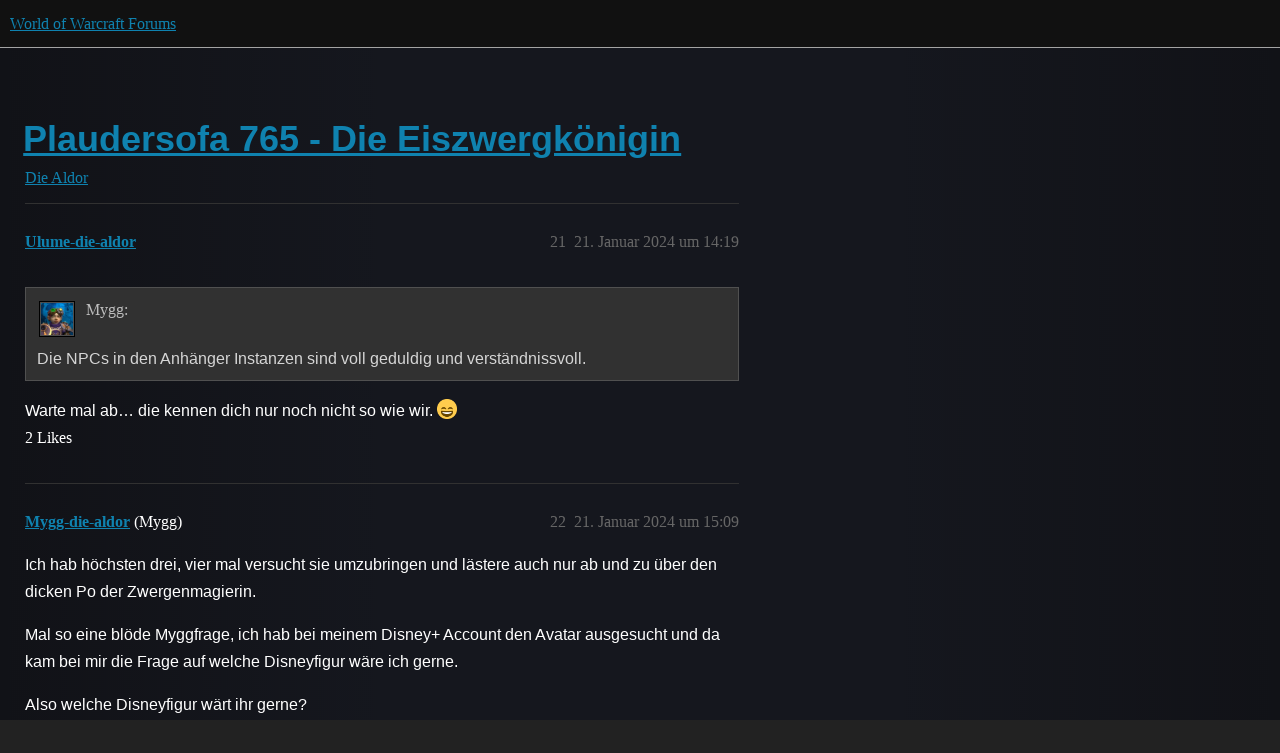

--- FILE ---
content_type: text/html; charset=utf-8
request_url: https://eu.forums.blizzard.com/de/wow/t/plaudersofa-765-die-eiszwergk%C3%B6nigin/261166?page=2
body_size: 5939
content:
<!DOCTYPE html>
<html lang="de">
  <head>
    <meta charset="utf-8">
    <title>Plaudersofa 765 - Die Eiszwergkönigin - Seite 2 - Die Aldor - World of Warcraft Forums</title>
    <meta name="description" content="verteilt Sulfuroneis an alle">
    <meta name="generator" content="Discourse 3.5.3 - https://github.com/discourse/discourse version e4edb82d43772b646b1025881faaa6548ce9c903">
<link rel="icon" type="image/png" href="https://d19uzimuz3kc6k.cloudfront.net/optimized/1X/63f57bf1c0844651892e596a90ecb2a20275fd3a_2_32x32.png">
<link rel="apple-touch-icon" type="image/png" href="https://d19uzimuz3kc6k.cloudfront.net/optimized/1X/c1ee39fb831f065a960a235afba3b65dcbf16454_2_180x180.png">
<meta name="theme-color" media="all" content="#111111">

<meta name="color-scheme" content="dark">

<meta name="viewport" content="width=device-width, initial-scale=1.0, minimum-scale=1.0, viewport-fit=cover">
<meta name="discourse-base-uri" content="/de/wow">
<link rel="canonical" href="https://eu.forums.blizzard.com/de/wow/t/plaudersofa-765-die-eiszwergk%C3%B6nigin/261166?page=2" />

<link rel="search" type="application/opensearchdescription+xml" href="https://eu.forums.blizzard.com/de/wow/opensearch.xml" title="World of Warcraft Forums Search">

    <link href="https://d3teqeovkax3ph.cloudfront.net/de/wow/stylesheets/color_definitions_blizzard_2_3_4d680bc17cb6b11b3d9ed9cdd6d3794fec500a94.css?__ws=eu.forums.blizzard.com" media="all" rel="stylesheet" class="light-scheme" data-scheme-id="2"/>

<link href="https://d3teqeovkax3ph.cloudfront.net/de/wow/stylesheets/common_f8b7b26e00d7a423c5a483d49ed84683033b1bb8.css?__ws=eu.forums.blizzard.com" media="all" rel="stylesheet" data-target="common"  />

  <link href="https://d3teqeovkax3ph.cloudfront.net/de/wow/stylesheets/desktop_f8b7b26e00d7a423c5a483d49ed84683033b1bb8.css?__ws=eu.forums.blizzard.com" media="all" rel="stylesheet" data-target="desktop"  />



    <link href="https://d3teqeovkax3ph.cloudfront.net/de/wow/stylesheets/checklist_f8b7b26e00d7a423c5a483d49ed84683033b1bb8.css?__ws=eu.forums.blizzard.com" media="all" rel="stylesheet" data-target="checklist"  />
    <link href="https://d3teqeovkax3ph.cloudfront.net/de/wow/stylesheets/discourse-akismet_f8b7b26e00d7a423c5a483d49ed84683033b1bb8.css?__ws=eu.forums.blizzard.com" media="all" rel="stylesheet" data-target="discourse-akismet"  />
    <link href="https://d3teqeovkax3ph.cloudfront.net/de/wow/stylesheets/discourse-alias_f8b7b26e00d7a423c5a483d49ed84683033b1bb8.css?__ws=eu.forums.blizzard.com" media="all" rel="stylesheet" data-target="discourse-alias"  />
    <link href="https://d3teqeovkax3ph.cloudfront.net/de/wow/stylesheets/discourse-assign_f8b7b26e00d7a423c5a483d49ed84683033b1bb8.css?__ws=eu.forums.blizzard.com" media="all" rel="stylesheet" data-target="discourse-assign"  />
    <link href="https://d3teqeovkax3ph.cloudfront.net/de/wow/stylesheets/discourse-characters-required_f8b7b26e00d7a423c5a483d49ed84683033b1bb8.css?__ws=eu.forums.blizzard.com" media="all" rel="stylesheet" data-target="discourse-characters-required"  />
    <link href="https://d3teqeovkax3ph.cloudfront.net/de/wow/stylesheets/discourse-details_f8b7b26e00d7a423c5a483d49ed84683033b1bb8.css?__ws=eu.forums.blizzard.com" media="all" rel="stylesheet" data-target="discourse-details"  />
    <link href="https://d3teqeovkax3ph.cloudfront.net/de/wow/stylesheets/discourse-group-tracker_f8b7b26e00d7a423c5a483d49ed84683033b1bb8.css?__ws=eu.forums.blizzard.com" media="all" rel="stylesheet" data-target="discourse-group-tracker"  />
    <link href="https://d3teqeovkax3ph.cloudfront.net/de/wow/stylesheets/discourse-lazy-videos_f8b7b26e00d7a423c5a483d49ed84683033b1bb8.css?__ws=eu.forums.blizzard.com" media="all" rel="stylesheet" data-target="discourse-lazy-videos"  />
    <link href="https://d3teqeovkax3ph.cloudfront.net/de/wow/stylesheets/discourse-local-dates_f8b7b26e00d7a423c5a483d49ed84683033b1bb8.css?__ws=eu.forums.blizzard.com" media="all" rel="stylesheet" data-target="discourse-local-dates"  />
    <link href="https://d3teqeovkax3ph.cloudfront.net/de/wow/stylesheets/discourse-presence_f8b7b26e00d7a423c5a483d49ed84683033b1bb8.css?__ws=eu.forums.blizzard.com" media="all" rel="stylesheet" data-target="discourse-presence"  />
    <link href="https://d3teqeovkax3ph.cloudfront.net/de/wow/stylesheets/discourse-sift_f8b7b26e00d7a423c5a483d49ed84683033b1bb8.css?__ws=eu.forums.blizzard.com" media="all" rel="stylesheet" data-target="discourse-sift"  />
    <link href="https://d3teqeovkax3ph.cloudfront.net/de/wow/stylesheets/discourse-solved_f8b7b26e00d7a423c5a483d49ed84683033b1bb8.css?__ws=eu.forums.blizzard.com" media="all" rel="stylesheet" data-target="discourse-solved"  />
    <link href="https://d3teqeovkax3ph.cloudfront.net/de/wow/stylesheets/discourse-templates_f8b7b26e00d7a423c5a483d49ed84683033b1bb8.css?__ws=eu.forums.blizzard.com" media="all" rel="stylesheet" data-target="discourse-templates"  />
    <link href="https://d3teqeovkax3ph.cloudfront.net/de/wow/stylesheets/discourse-tooltips_f8b7b26e00d7a423c5a483d49ed84683033b1bb8.css?__ws=eu.forums.blizzard.com" media="all" rel="stylesheet" data-target="discourse-tooltips"  />
    <link href="https://d3teqeovkax3ph.cloudfront.net/de/wow/stylesheets/discourse-topic-voting_f8b7b26e00d7a423c5a483d49ed84683033b1bb8.css?__ws=eu.forums.blizzard.com" media="all" rel="stylesheet" data-target="discourse-topic-voting"  />
    <link href="https://d3teqeovkax3ph.cloudfront.net/de/wow/stylesheets/discourse-user-notes_f8b7b26e00d7a423c5a483d49ed84683033b1bb8.css?__ws=eu.forums.blizzard.com" media="all" rel="stylesheet" data-target="discourse-user-notes"  />
    <link href="https://d3teqeovkax3ph.cloudfront.net/de/wow/stylesheets/footnote_f8b7b26e00d7a423c5a483d49ed84683033b1bb8.css?__ws=eu.forums.blizzard.com" media="all" rel="stylesheet" data-target="footnote"  />
    <link href="https://d3teqeovkax3ph.cloudfront.net/de/wow/stylesheets/hosted-site_f8b7b26e00d7a423c5a483d49ed84683033b1bb8.css?__ws=eu.forums.blizzard.com" media="all" rel="stylesheet" data-target="hosted-site"  />
    <link href="https://d3teqeovkax3ph.cloudfront.net/de/wow/stylesheets/poll_f8b7b26e00d7a423c5a483d49ed84683033b1bb8.css?__ws=eu.forums.blizzard.com" media="all" rel="stylesheet" data-target="poll"  />
    <link href="https://d3teqeovkax3ph.cloudfront.net/de/wow/stylesheets/spoiler-alert_f8b7b26e00d7a423c5a483d49ed84683033b1bb8.css?__ws=eu.forums.blizzard.com" media="all" rel="stylesheet" data-target="spoiler-alert"  />
    <link href="https://d3teqeovkax3ph.cloudfront.net/de/wow/stylesheets/discourse-topic-voting_desktop_f8b7b26e00d7a423c5a483d49ed84683033b1bb8.css?__ws=eu.forums.blizzard.com" media="all" rel="stylesheet" data-target="discourse-topic-voting_desktop"  />
    <link href="https://d3teqeovkax3ph.cloudfront.net/de/wow/stylesheets/poll_desktop_f8b7b26e00d7a423c5a483d49ed84683033b1bb8.css?__ws=eu.forums.blizzard.com" media="all" rel="stylesheet" data-target="poll_desktop"  />

  <link href="https://d3teqeovkax3ph.cloudfront.net/de/wow/stylesheets/common_theme_3_b481fc4f33c769cde1df35e174b7a7bf31c7acf7.css?__ws=eu.forums.blizzard.com" media="all" rel="stylesheet" data-target="common_theme" data-theme-id="3" data-theme-name="blizzard"/>
    <link href="https://d3teqeovkax3ph.cloudfront.net/de/wow/stylesheets/desktop_theme_3_9b5f73c9c9c0b5cab36a434df6b83d2c9df30395.css?__ws=eu.forums.blizzard.com" media="all" rel="stylesheet" data-target="desktop_theme" data-theme-id="3" data-theme-name="blizzard"/>

    
    
        <link rel="alternate nofollow" type="application/rss+xml" title="RSS-Feed &quot;Plaudersofa 765 - Die Eiszwergkönigin&quot;" href="https://eu.forums.blizzard.com/de/wow/t/plaudersofa-765-die-eiszwergk%25C3%25B6nigin/261166.rss" />
    <meta property="og:site_name" content="World of Warcraft Forums" />
<meta property="og:type" content="website" />
<meta name="twitter:card" content="summary_large_image" />
<meta name="twitter:image" content="https://d19uzimuz3kc6k.cloudfront.net/de/wow/original/1X/36dbe0c913654c607f510eb7bca5b5baa6a7b1bf.png" />
<meta property="og:image" content="https://d19uzimuz3kc6k.cloudfront.net/de/wow/original/1X/61fe941531381941bbf5373e83a5be6a9b07c20e.png" />
<meta property="og:url" content="https://eu.forums.blizzard.com/de/wow/t/plaudersofa-765-die-eiszwergk%C3%B6nigin/261166?page=2" />
<meta name="twitter:url" content="https://eu.forums.blizzard.com/de/wow/t/plaudersofa-765-die-eiszwergk%C3%B6nigin/261166?page=2" />
<meta property="og:title" content="Plaudersofa 765 - Die Eiszwergkönigin" />
<meta name="twitter:title" content="Plaudersofa 765 - Die Eiszwergkönigin" />
<meta property="og:description" content="Warte mal ab… die kennen dich nur noch nicht so wie wir. 😄" />
<meta name="twitter:description" content="Warte mal ab… die kennen dich nur noch nicht so wie wir. 😄" />
<meta property="og:article:section" content="Die Aldor" />
<meta property="og:article:section:color" content="AB9364" />
<meta name="twitter:label1" value="Lesezeit" />
<meta name="twitter:data1" value="67 mins 🕑" />
<meta name="twitter:label2" value="Gefällt mir" />
<meta name="twitter:data2" value="1710 ❤" />
<meta property="article:published_time" content="2024-01-21T14:19:16+00:00" />
<meta property="og:ignore_canonical" content="true" />

        <link rel="prev" href="/de/wow/t/plaudersofa-765-die-eiszwergk%C3%B6nigin/261166">
        <link rel="next" href="/de/wow/t/plaudersofa-765-die-eiszwergk%C3%B6nigin/261166?page=3">

    
  </head>
  <body class="crawler ">
    
    <header>
  <a href="/de/wow/">World of Warcraft Forums</a>
</header>

    <div id="main-outlet" class="wrap" role="main">
        <div id="topic-title">
    <h1>
      <a href="/de/wow/t/plaudersofa-765-die-eiszwergk%C3%B6nigin/261166">Plaudersofa 765 - Die Eiszwergkönigin</a>
    </h1>

      <div class="topic-category" itemscope itemtype="http://schema.org/BreadcrumbList">
          <span itemprop="itemListElement" itemscope itemtype="http://schema.org/ListItem">
            <a href="/de/wow/c/die-aldor/200" class="badge-wrapper bullet" itemprop="item">
              <span class='badge-category-bg' style='background-color: #AB9364'></span>
              <span class='badge-category clear-badge'>
                <span class='category-name' itemprop='name'>Die Aldor</span>
              </span>
            </a>
            <meta itemprop="position" content="1" />
          </span>
      </div>

  </div>

  

    <div itemscope itemtype='http://schema.org/DiscussionForumPosting'>
      <meta itemprop='headline' content='Plaudersofa 765 - Die Eiszwergkönigin'>
      <link itemprop='url' href='https://eu.forums.blizzard.com/de/wow/t/plaudersofa-765-die-eiszwergk%C3%B6nigin/261166'>
      <meta itemprop='datePublished' content='2024-01-19T13:53:06Z'>
        <meta itemprop='articleSection' content='Die Aldor'>
      <meta itemprop='keywords' content=''>
      <div itemprop='publisher' itemscope itemtype="http://schema.org/Organization">
        <meta itemprop='name' content='World of Warcraft Forums'>
          <div itemprop='logo' itemscope itemtype="http://schema.org/ImageObject">
            <meta itemprop='url' content='https://d19uzimuz3kc6k.cloudfront.net/de/wow/original/1X/15d03e5ce5bb0cbdb7f702224edf5e8a81a2519f.png'>
          </div>
      </div>

          <span itemprop='author' itemscope itemtype="http://schema.org/Person">
            <meta itemprop='name' content='Morklys-die-aldor'>
            <link itemprop='url' rel='nofollow' href='https://eu.forums.blizzard.com/de/wow/u/Morklys-die-aldor'>
          </span>
        <meta itemprop='text' content='verteilt Sulfuroneis an alle'>

          <div id='post_21' itemprop='comment' itemscope itemtype='http://schema.org/Comment' class='topic-body crawler-post'>
            <div class='crawler-post-meta'>
              <span class="creator" itemprop="author" itemscope itemtype="http://schema.org/Person">
                <a itemprop="url" rel='nofollow' href='https://eu.forums.blizzard.com/de/wow/u/Ulume-die-aldor'><span itemprop='name'>Ulume-die-aldor</span></a>
                
              </span>



              <span class="crawler-post-infos">
                  <time itemprop='datePublished' datetime='2024-01-21T14:19:16Z' class='post-time'>
                    21. Januar 2024 um 14:19
                  </time>
                  <meta itemprop='dateModified' content='2024-01-21T14:19:16Z'>
              <span itemprop='position'>21</span>
              </span>
            </div>
            <div class='post' itemprop='text'>
              <aside class="quote no-group" data-username="Mygg-die-aldor" data-post="20" data-topic="261166">
<div class="title">
<div class="quote-controls"></div>
<img loading="lazy" alt="" width="24" height="24" src="https://render.worldofwarcraft.com/eu/character/die-aldor/157/102159517-avatar.jpg?alt=/wow/static/images/2d/avatar/7-1.jpg" class="avatar"> Mygg:</div>
<blockquote>
<p>Die NPCs in den Anhänger Instanzen sind voll geduldig und verständnissvoll.</p>
</blockquote>
</aside>
<p>Warte mal ab… die kennen dich nur noch nicht so wie wir. <img src="https://d3teqeovkax3ph.cloudfront.net/de/wow/images/emoji/twitter/smile.png?v=12" title=":smile:" class="emoji" alt=":smile:" loading="lazy" width="20" height="20"></p>
            </div>

            <div itemprop="interactionStatistic" itemscope itemtype="http://schema.org/InteractionCounter">
              <meta itemprop="interactionType" content="http://schema.org/LikeAction"/>
              <meta itemprop="userInteractionCount" content="2" />
              <span class='post-likes'>2 Likes</span>
            </div>

          </div>
          <div id='post_22' itemprop='comment' itemscope itemtype='http://schema.org/Comment' class='topic-body crawler-post'>
            <div class='crawler-post-meta'>
              <span class="creator" itemprop="author" itemscope itemtype="http://schema.org/Person">
                <a itemprop="url" rel='nofollow' href='https://eu.forums.blizzard.com/de/wow/u/Mygg-die-aldor'><span itemprop='name'>Mygg-die-aldor</span></a>
                (Mygg)
              </span>



              <span class="crawler-post-infos">
                  <time itemprop='datePublished' datetime='2024-01-21T15:09:50Z' class='post-time'>
                    21. Januar 2024 um 15:09
                  </time>
                  <meta itemprop='dateModified' content='2024-01-21T15:09:50Z'>
              <span itemprop='position'>22</span>
              </span>
            </div>
            <div class='post' itemprop='text'>
              <p>Ich hab höchsten drei, vier mal versucht sie umzubringen und lästere auch nur ab und zu über den dicken Po der Zwergenmagierin.</p>
<p>Mal so eine blöde Myggfrage, ich hab bei meinem Disney+ Account den Avatar ausgesucht und da kam bei mir die Frage auf welche Disneyfigur wäre ich gerne.</p>
<p>Also welche Disneyfigur wärt ihr gerne?</p>
            </div>

            <div itemprop="interactionStatistic" itemscope itemtype="http://schema.org/InteractionCounter">
              <meta itemprop="interactionType" content="http://schema.org/LikeAction"/>
              <meta itemprop="userInteractionCount" content="2" />
              <span class='post-likes'>2 Likes</span>
            </div>

          </div>
          <div id='post_23' itemprop='comment' itemscope itemtype='http://schema.org/Comment' class='topic-body crawler-post'>
            <div class='crawler-post-meta'>
              <span class="creator" itemprop="author" itemscope itemtype="http://schema.org/Person">
                <a itemprop="url" rel='nofollow' href='https://eu.forums.blizzard.com/de/wow/u/Ulume-die-aldor'><span itemprop='name'>Ulume-die-aldor</span></a>
                
              </span>



              <span class="crawler-post-infos">
                  <time itemprop='datePublished' datetime='2024-01-21T15:47:40Z' class='post-time'>
                    21. Januar 2024 um 15:47
                  </time>
                  <meta itemprop='dateModified' content='2024-01-21T15:47:40Z'>
              <span itemprop='position'>23</span>
              </span>
            </div>
            <div class='post' itemprop='text'>
              <p>Hallo, welche hast du denn ausgesucht? Cruella?<br>
Ausgerechnet Disney <img src="https://d3teqeovkax3ph.cloudfront.net/de/wow/images/emoji/twitter/joy.png?v=12" title=":joy:" class="emoji" alt=":joy:" loading="lazy" width="20" height="20"><br>
Gehören die Muppets eigentlich auch zu Disney? <img src="https://d3teqeovkax3ph.cloudfront.net/de/wow/images/emoji/twitter/thinking.png?v=12" title=":thinking:" class="emoji" alt=":thinking:" loading="lazy" width="20" height="20"></p>
            </div>

            <div itemprop="interactionStatistic" itemscope itemtype="http://schema.org/InteractionCounter">
              <meta itemprop="interactionType" content="http://schema.org/LikeAction"/>
              <meta itemprop="userInteractionCount" content="1" />
              <span class='post-likes'>1 Like</span>
            </div>

          </div>
          <div id='post_24' itemprop='comment' itemscope itemtype='http://schema.org/Comment' class='topic-body crawler-post'>
            <div class='crawler-post-meta'>
              <span class="creator" itemprop="author" itemscope itemtype="http://schema.org/Person">
                <a itemprop="url" rel='nofollow' href='https://eu.forums.blizzard.com/de/wow/u/Mygg-die-aldor'><span itemprop='name'>Mygg-die-aldor</span></a>
                (Mygg)
              </span>



              <span class="crawler-post-infos">
                  <time itemprop='datePublished' datetime='2024-01-21T15:57:13Z' class='post-time'>
                    21. Januar 2024 um 15:57
                  </time>
                  <meta itemprop='dateModified' content='2024-01-21T15:57:13Z'>
              <span itemprop='position'>24</span>
              </span>
            </div>
            <div class='post' itemprop='text'>
              <aside class="quote no-group" data-username="Ulume-die-aldor" data-post="23" data-topic="261166">
<div class="title">
<div class="quote-controls"></div>
<img loading="lazy" alt="" width="24" height="24" src="https://render.worldofwarcraft.com/eu/character/die-aldor/63/184399167-avatar.jpg?alt=/wow/static/images/2d/avatar/3-1.jpg" class="avatar"> Ulume:</div>
<blockquote>
<p>Cruella?</p>
</blockquote>
</aside>
<p>Nö.</p>
<p>Mein Liebling ist klein, chaotisch und absolut zerstörerisch.</p>
<div class="youtube-onebox lazy-video-container" data-video-id="T9Azf9T9aAo" data-video-title="Lilo &amp; Stitch - San Francisco (720p)" data-video-start-time="" data-provider-name="youtube">
  <a href="https://www.youtube.com/watch?v=T9Azf9T9aAo" target="_blank" rel="noopener">
    <img class="youtube-thumbnail" src="https://img.youtube.com/vi/T9Azf9T9aAo/maxresdefault.jpg" title="Lilo &amp; Stitch - San Francisco (720p)" width="833" height="468">
  </a>
</div>

            </div>

            <div itemprop="interactionStatistic" itemscope itemtype="http://schema.org/InteractionCounter">
              <meta itemprop="interactionType" content="http://schema.org/LikeAction"/>
              <meta itemprop="userInteractionCount" content="0" />
              <span class='post-likes'></span>
            </div>

          </div>
          <div id='post_25' itemprop='comment' itemscope itemtype='http://schema.org/Comment' class='topic-body crawler-post'>
            <div class='crawler-post-meta'>
              <span class="creator" itemprop="author" itemscope itemtype="http://schema.org/Person">
                <a itemprop="url" rel='nofollow' href='https://eu.forums.blizzard.com/de/wow/u/Ulume-die-aldor'><span itemprop='name'>Ulume-die-aldor</span></a>
                
              </span>



              <span class="crawler-post-infos">
                  <time itemprop='datePublished' datetime='2024-01-21T17:46:11Z' class='post-time'>
                    21. Januar 2024 um 17:46
                  </time>
                  <meta itemprop='dateModified' content='2024-01-21T17:46:11Z'>
              <span itemprop='position'>25</span>
              </span>
            </div>
            <div class='post' itemprop='text'>
              <p>Selbstwahrnehmung ist ja immer so eine Sache… <img src="https://d3teqeovkax3ph.cloudfront.net/de/wow/images/emoji/twitter/face_with_monocle.png?v=12" title=":face_with_monocle:" class="emoji" alt=":face_with_monocle:" loading="lazy" width="20" height="20"><br>
<em>legt Bilder von den Fraggles vor Mygg auf den Tisch aus</em></p>
            </div>

            <div itemprop="interactionStatistic" itemscope itemtype="http://schema.org/InteractionCounter">
              <meta itemprop="interactionType" content="http://schema.org/LikeAction"/>
              <meta itemprop="userInteractionCount" content="1" />
              <span class='post-likes'>1 Like</span>
            </div>

          </div>
          <div id='post_26' itemprop='comment' itemscope itemtype='http://schema.org/Comment' class='topic-body crawler-post'>
            <div class='crawler-post-meta'>
              <span class="creator" itemprop="author" itemscope itemtype="http://schema.org/Person">
                <a itemprop="url" rel='nofollow' href='https://eu.forums.blizzard.com/de/wow/u/Vespizz-die-aldor'><span itemprop='name'>Vespizz-die-aldor</span></a>
                (Vespizz)
              </span>



              <span class="crawler-post-infos">
                  <time itemprop='datePublished' datetime='2024-01-21T17:47:36Z' class='post-time'>
                    21. Januar 2024 um 17:47
                  </time>
                  <meta itemprop='dateModified' content='2024-01-21T17:47:36Z'>
              <span itemprop='position'>26</span>
              </span>
            </div>
            <div class='post' itemprop='text'>
              <p>Ich habe mich verlesen und wollte fragen, warum du Bilder von Sommersprossen sammelst.</p>
            </div>

            <div itemprop="interactionStatistic" itemscope itemtype="http://schema.org/InteractionCounter">
              <meta itemprop="interactionType" content="http://schema.org/LikeAction"/>
              <meta itemprop="userInteractionCount" content="1" />
              <span class='post-likes'>1 Like</span>
            </div>

          </div>
          <div id='post_27' itemprop='comment' itemscope itemtype='http://schema.org/Comment' class='topic-body crawler-post'>
            <div class='crawler-post-meta'>
              <span class="creator" itemprop="author" itemscope itemtype="http://schema.org/Person">
                <a itemprop="url" rel='nofollow' href='https://eu.forums.blizzard.com/de/wow/u/Ulume-die-aldor'><span itemprop='name'>Ulume-die-aldor</span></a>
                
              </span>



              <span class="crawler-post-infos">
                  <time itemprop='datePublished' datetime='2024-01-21T17:49:45Z' class='post-time'>
                    21. Januar 2024 um 17:49
                  </time>
                  <meta itemprop='dateModified' content='2024-01-21T17:49:45Z'>
              <span itemprop='position'>27</span>
              </span>
            </div>
            <div class='post' itemprop='text'>
              <p>Hier, Impressionen aus Gnomeregan vor dem Unglück:</p><div class="youtube-onebox lazy-video-container" data-video-id="PDWk9OmDJUs" data-video-title="[Vorspann] Die Fraggles - Intro - Kinderserie - Puppenspielserie - ZDF - 1983-1987" data-video-start-time="" data-provider-name="youtube">
  <a href="https://www.youtube.com/watch?v=PDWk9OmDJUs" target="_blank" rel="noopener nofollow ugc">
    <img class="youtube-thumbnail" src="https://img.youtube.com/vi/PDWk9OmDJUs/hqdefault.jpg" title="[Vorspann] Die Fraggles - Intro - Kinderserie - Puppenspielserie - ZDF - 1983-1987" width="480" height="360">
  </a>
</div>

            </div>

            <div itemprop="interactionStatistic" itemscope itemtype="http://schema.org/InteractionCounter">
              <meta itemprop="interactionType" content="http://schema.org/LikeAction"/>
              <meta itemprop="userInteractionCount" content="1" />
              <span class='post-likes'>1 Like</span>
            </div>

          </div>
          <div id='post_28' itemprop='comment' itemscope itemtype='http://schema.org/Comment' class='topic-body crawler-post'>
            <div class='crawler-post-meta'>
              <span class="creator" itemprop="author" itemscope itemtype="http://schema.org/Person">
                <a itemprop="url" rel='nofollow' href='https://eu.forums.blizzard.com/de/wow/u/Vespizz-die-aldor'><span itemprop='name'>Vespizz-die-aldor</span></a>
                (Vespizz)
              </span>



              <span class="crawler-post-infos">
                  <time itemprop='datePublished' datetime='2024-01-21T17:51:24Z' class='post-time'>
                    21. Januar 2024 um 17:51
                  </time>
                  <meta itemprop='dateModified' content='2024-01-21T17:51:24Z'>
              <span itemprop='position'>28</span>
              </span>
            </div>
            <div class='post' itemprop='text'>
              <p>Die Haarfarben passen.</p>
            </div>

            <div itemprop="interactionStatistic" itemscope itemtype="http://schema.org/InteractionCounter">
              <meta itemprop="interactionType" content="http://schema.org/LikeAction"/>
              <meta itemprop="userInteractionCount" content="1" />
              <span class='post-likes'>1 Like</span>
            </div>

          </div>
          <div id='post_29' itemprop='comment' itemscope itemtype='http://schema.org/Comment' class='topic-body crawler-post'>
            <div class='crawler-post-meta'>
              <span class="creator" itemprop="author" itemscope itemtype="http://schema.org/Person">
                <a itemprop="url" rel='nofollow' href='https://eu.forums.blizzard.com/de/wow/u/Mygg-die-aldor'><span itemprop='name'>Mygg-die-aldor</span></a>
                (Mygg)
              </span>



              <span class="crawler-post-infos">
                  <time itemprop='datePublished' datetime='2024-01-21T18:05:00Z' class='post-time'>
                    21. Januar 2024 um 18:05
                  </time>
                  <meta itemprop='dateModified' content='2024-01-21T18:05:00Z'>
              <span itemprop='position'>29</span>
              </span>
            </div>
            <div class='post' itemprop='text'>
              <aside class="quote no-group" data-username="Vespizz-die-aldor" data-post="26" data-topic="261166">
<div class="title">
<div class="quote-controls"></div>
<img loading="lazy" alt="" width="24" height="24" src="https://render.worldofwarcraft.com/eu/character/die-aldor/11/20309003-avatar.jpg?alt=/wow/static/images/2d/avatar/5-0.jpg" class="avatar"> Vespizz:</div>
<blockquote>
<p>Bilder von Sommersprossen sammelst</p>
</blockquote>
</aside>
<p>Das sind keine Sommersprossen, Ulume stand nur zu dicht an einer Kuh.</p>
            </div>

            <div itemprop="interactionStatistic" itemscope itemtype="http://schema.org/InteractionCounter">
              <meta itemprop="interactionType" content="http://schema.org/LikeAction"/>
              <meta itemprop="userInteractionCount" content="2" />
              <span class='post-likes'>2 Likes</span>
            </div>

          </div>
          <div id='post_30' itemprop='comment' itemscope itemtype='http://schema.org/Comment' class='topic-body crawler-post'>
            <div class='crawler-post-meta'>
              <span class="creator" itemprop="author" itemscope itemtype="http://schema.org/Person">
                <a itemprop="url" rel='nofollow' href='https://eu.forums.blizzard.com/de/wow/u/Raindancer-lava-lash'><span itemprop='name'>Raindancer-lava-lash</span></a>
                
              </span>



              <span class="crawler-post-infos">
                  <time itemprop='datePublished' datetime='2024-01-22T02:38:38Z' class='post-time'>
                    22. Januar 2024 um 02:38
                  </time>
                  <meta itemprop='dateModified' content='2024-01-22T02:38:38Z'>
              <span itemprop='position'>30</span>
              </span>
            </div>
            <div class='post' itemprop='text'>
              <aside class="onebox allowlistedgeneric" data-onebox-src="https://www.wowhead.com/classic/npc=2111/sida">
  <header class="source">
      <img src="https://wow.zamimg.com/images/logos/favicon-classic.png" class="site-icon" width="48" height="48">

      <a href="https://www.wowhead.com/classic/npc=2111/sida" target="_blank" rel="noopener nofollow ugc">Wowhead</a>
  </header>

  <article class="onebox-body">
    <div class="aspect-image" style="--aspect-ratio:462/500;"><img src="https://wow.zamimg.com/uploads/screenshots/normal/12618-sida.jpg" class="thumbnail" width="462" height="500"></div>

<h3><a href="https://www.wowhead.com/classic/npc=2111/sida" target="_blank" rel="noopener nofollow ugc">Sida</a></h3>

  <p>Sida is a level 20 NPC that can be found in Wetlands. This NPC can be found in Wetlands. In the NPCs category. Added in Classic World of Warcraft.</p>


  </article>

  <div class="onebox-metadata">
    
    
  </div>

  <div style="clear: both"></div>
</aside>

<p>Ich habe Sida und ihre Tasche gefunden, darf aber scheinbar keine Bilder verlinken. Eventuell funktioniert das. Spielt sie eigentlich noch?</p>
            </div>

            <div itemprop="interactionStatistic" itemscope itemtype="http://schema.org/InteractionCounter">
              <meta itemprop="interactionType" content="http://schema.org/LikeAction"/>
              <meta itemprop="userInteractionCount" content="2" />
              <span class='post-likes'>2 Likes</span>
            </div>

          </div>
          <div id='post_31' itemprop='comment' itemscope itemtype='http://schema.org/Comment' class='topic-body crawler-post'>
            <div class='crawler-post-meta'>
              <span class="creator" itemprop="author" itemscope itemtype="http://schema.org/Person">
                <a itemprop="url" rel='nofollow' href='https://eu.forums.blizzard.com/de/wow/u/Mygg-die-aldor'><span itemprop='name'>Mygg-die-aldor</span></a>
                (Mygg)
              </span>



              <span class="crawler-post-infos">
                  <time itemprop='datePublished' datetime='2024-01-22T04:11:17Z' class='post-time'>
                    22. Januar 2024 um 04:11
                  </time>
                  <meta itemprop='dateModified' content='2024-01-22T04:11:17Z'>
              <span itemprop='position'>31</span>
              </span>
            </div>
            <div class='post' itemprop='text'>
              <p>Moinsen Wochenstartsofa</p>
<p>Es regnet, die ganze Woche. Und ab Mittwoch ist wieder Bahnstreik.</p>
            </div>

            <div itemprop="interactionStatistic" itemscope itemtype="http://schema.org/InteractionCounter">
              <meta itemprop="interactionType" content="http://schema.org/LikeAction"/>
              <meta itemprop="userInteractionCount" content="1" />
              <span class='post-likes'>1 Like</span>
            </div>

          </div>
          <div id='post_32' itemprop='comment' itemscope itemtype='http://schema.org/Comment' class='topic-body crawler-post'>
            <div class='crawler-post-meta'>
              <span class="creator" itemprop="author" itemscope itemtype="http://schema.org/Person">
                <a itemprop="url" rel='nofollow' href='https://eu.forums.blizzard.com/de/wow/u/Minci-der-abyssische-rat'><span itemprop='name'>Minci-der-abyssische-rat</span></a>
                
              </span>



              <span class="crawler-post-infos">
                  <time itemprop='datePublished' datetime='2024-01-22T04:42:41Z' class='post-time'>
                    22. Januar 2024 um 04:42
                  </time>
                  <meta itemprop='dateModified' content='2024-01-22T04:42:41Z'>
              <span itemprop='position'>32</span>
              </span>
            </div>
            <div class='post' itemprop='text'>
              <aside class="quote no-group" data-username="Raindancer-lava-lash" data-post="30" data-topic="261166">
<div class="title">
<div class="quote-controls"></div>
<img loading="lazy" alt="" width="24" height="24" src="https://render.worldofwarcraft.com/classic1x-eu/character/lava-lash/117/33317237-avatar.jpg?alt=/wow/static/images/2d/avatar/6-1.jpg" class="avatar"> Raindancer:</div>
<blockquote>
<p>Ich habe Sida und ihre Tasche gefunden</p>
</blockquote>
</aside>
<p>Ich habe schon ewig nichts mehr von ihr gelesen.</p>
<p>LG<br>
Brandstiftergnomin Minci</p>
            </div>

            <div itemprop="interactionStatistic" itemscope itemtype="http://schema.org/InteractionCounter">
              <meta itemprop="interactionType" content="http://schema.org/LikeAction"/>
              <meta itemprop="userInteractionCount" content="2" />
              <span class='post-likes'>2 Likes</span>
            </div>

          </div>
          <div id='post_33' itemprop='comment' itemscope itemtype='http://schema.org/Comment' class='topic-body crawler-post'>
            <div class='crawler-post-meta'>
              <span class="creator" itemprop="author" itemscope itemtype="http://schema.org/Person">
                <a itemprop="url" rel='nofollow' href='https://eu.forums.blizzard.com/de/wow/u/Raindancer-lava-lash'><span itemprop='name'>Raindancer-lava-lash</span></a>
                
              </span>



              <span class="crawler-post-infos">
                  <time itemprop='datePublished' datetime='2024-01-22T12:00:44Z' class='post-time'>
                    22. Januar 2024 um 12:00
                  </time>
                  <meta itemprop='dateModified' content='2024-01-22T12:00:44Z'>
              <span itemprop='position'>33</span>
              </span>
            </div>
            <div class='post' itemprop='text'>
              <aside class="quote no-group" data-username="Minci-der-abyssische-rat" data-post="32" data-topic="261166">
<div class="title">
<div class="quote-controls"></div>
<img loading="lazy" alt="" width="24" height="24" src="https://render.worldofwarcraft.com/eu/character/der-abyssische-rat/152/131745432-avatar.jpg?alt=/wow/static/images/2d/avatar/7-1.jpg" class="avatar"> Minci-der-abyssische-rat:</div>
<blockquote>
<p>Ich habe schon ewig nichts mehr von ihr gelesen.</p>
</blockquote>
</aside>
<p>Das ist Schade, aber nicht überraschend. Habe nach der Quest mal alte Screenshots durchschaut und tatsächlich welche von 2007 rum gefunden, bevor sie, ich und andere alte Arguswachteln auf der Aldor anfingen…</p>
            </div>

            <div itemprop="interactionStatistic" itemscope itemtype="http://schema.org/InteractionCounter">
              <meta itemprop="interactionType" content="http://schema.org/LikeAction"/>
              <meta itemprop="userInteractionCount" content="2" />
              <span class='post-likes'>2 Likes</span>
            </div>

          </div>
          <div id='post_34' itemprop='comment' itemscope itemtype='http://schema.org/Comment' class='topic-body crawler-post'>
            <div class='crawler-post-meta'>
              <span class="creator" itemprop="author" itemscope itemtype="http://schema.org/Person">
                <a itemprop="url" rel='nofollow' href='https://eu.forums.blizzard.com/de/wow/u/Ulume-die-aldor'><span itemprop='name'>Ulume-die-aldor</span></a>
                
              </span>



              <span class="crawler-post-infos">
                  <time itemprop='datePublished' datetime='2024-01-22T12:13:00Z' class='post-time'>
                    22. Januar 2024 um 12:13
                  </time>
                  <meta itemprop='dateModified' content='2024-01-22T12:13:00Z'>
              <span itemprop='position'>34</span>
              </span>
            </div>
            <div class='post' itemprop='text'>
              <p>Dekadance? Bist du es? <img src="https://d3teqeovkax3ph.cloudfront.net/de/wow/images/emoji/twitter/thinking.png?v=12" title=":thinking:" class="emoji" alt=":thinking:" loading="lazy" width="20" height="20"><br>
<em>Nachmittagskaffee schlürft</em></p>
            </div>

            <div itemprop="interactionStatistic" itemscope itemtype="http://schema.org/InteractionCounter">
              <meta itemprop="interactionType" content="http://schema.org/LikeAction"/>
              <meta itemprop="userInteractionCount" content="0" />
              <span class='post-likes'></span>
            </div>

          </div>
          <div id='post_35' itemprop='comment' itemscope itemtype='http://schema.org/Comment' class='topic-body crawler-post'>
            <div class='crawler-post-meta'>
              <span class="creator" itemprop="author" itemscope itemtype="http://schema.org/Person">
                <a itemprop="url" rel='nofollow' href='https://eu.forums.blizzard.com/de/wow/u/Raindancer-lava-lash'><span itemprop='name'>Raindancer-lava-lash</span></a>
                
              </span>



              <span class="crawler-post-infos">
                  <time itemprop='datePublished' datetime='2024-01-22T12:13:19Z' class='post-time'>
                    22. Januar 2024 um 12:13
                  </time>
                  <meta itemprop='dateModified' content='2024-01-22T12:13:19Z'>
              <span itemprop='position'>35</span>
              </span>
            </div>
            <div class='post' itemprop='text'>
              <p>Nope, kannte Deka aber. Karnojin hier <img src="https://d3teqeovkax3ph.cloudfront.net/de/wow/images/emoji/twitter/wink.png?v=12" title=":wink:" class="emoji" alt=":wink:" loading="lazy" width="20" height="20"></p>
            </div>

            <div itemprop="interactionStatistic" itemscope itemtype="http://schema.org/InteractionCounter">
              <meta itemprop="interactionType" content="http://schema.org/LikeAction"/>
              <meta itemprop="userInteractionCount" content="1" />
              <span class='post-likes'>1 Like</span>
            </div>

          </div>
          <div id='post_36' itemprop='comment' itemscope itemtype='http://schema.org/Comment' class='topic-body crawler-post'>
            <div class='crawler-post-meta'>
              <span class="creator" itemprop="author" itemscope itemtype="http://schema.org/Person">
                <a itemprop="url" rel='nofollow' href='https://eu.forums.blizzard.com/de/wow/u/Ulume-die-aldor'><span itemprop='name'>Ulume-die-aldor</span></a>
                
              </span>



              <span class="crawler-post-infos">
                  <time itemprop='datePublished' datetime='2024-01-22T12:15:13Z' class='post-time'>
                    22. Januar 2024 um 12:15
                  </time>
                  <meta itemprop='dateModified' content='2024-01-22T12:15:13Z'>
              <span itemprop='position'>36</span>
              </span>
            </div>
            <div class='post' itemprop='text'>
              <p>So klein ist die Welt. <img src="https://d3teqeovkax3ph.cloudfront.net/de/wow/images/emoji/twitter/smile.png?v=12" title=":smile:" class="emoji" alt=":smile:" loading="lazy" width="20" height="20"><br>
Schöne Zeit damals. <em>nostalgiebrandsatz auf Gnome wirft</em></p>
            </div>

            <div itemprop="interactionStatistic" itemscope itemtype="http://schema.org/InteractionCounter">
              <meta itemprop="interactionType" content="http://schema.org/LikeAction"/>
              <meta itemprop="userInteractionCount" content="1" />
              <span class='post-likes'>1 Like</span>
            </div>

          </div>
          <div id='post_37' itemprop='comment' itemscope itemtype='http://schema.org/Comment' class='topic-body crawler-post'>
            <div class='crawler-post-meta'>
              <span class="creator" itemprop="author" itemscope itemtype="http://schema.org/Person">
                <a itemprop="url" rel='nofollow' href='https://eu.forums.blizzard.com/de/wow/u/Raindancer-lava-lash'><span itemprop='name'>Raindancer-lava-lash</span></a>
                
              </span>



              <span class="crawler-post-infos">
                  <time itemprop='datePublished' datetime='2024-01-22T12:19:23Z' class='post-time'>
                    22. Januar 2024 um 12:19
                  </time>
                  <meta itemprop='dateModified' content='2024-01-22T12:19:23Z'>
              <span itemprop='position'>37</span>
              </span>
            </div>
            <div class='post' itemprop='text'>
              <p>Ja, einiges vermisse ich da durchaus. Anderes eher nicht. Durch alte Screenshots schauen hat den furchtbaren Nebeneffekt dass mein heutiges Ich mitbekommt wie furchtbar <em>cringe</em> mein damaliges Ich war.</p>
            </div>

            <div itemprop="interactionStatistic" itemscope itemtype="http://schema.org/InteractionCounter">
              <meta itemprop="interactionType" content="http://schema.org/LikeAction"/>
              <meta itemprop="userInteractionCount" content="1" />
              <span class='post-likes'>1 Like</span>
            </div>

          </div>
          <div id='post_38' itemprop='comment' itemscope itemtype='http://schema.org/Comment' class='topic-body crawler-post'>
            <div class='crawler-post-meta'>
              <span class="creator" itemprop="author" itemscope itemtype="http://schema.org/Person">
                <a itemprop="url" rel='nofollow' href='https://eu.forums.blizzard.com/de/wow/u/Uhlenhoff-die-aldor'><span itemprop='name'>Uhlenhoff-die-aldor</span></a>
                (Uhlenhoff)
              </span>



              <span class="crawler-post-infos">
                  <time itemprop='datePublished' datetime='2024-01-22T12:27:41Z' class='post-time'>
                    22. Januar 2024 um 12:27
                  </time>
                  <meta itemprop='dateModified' content='2024-01-22T12:27:41Z'>
              <span itemprop='position'>38</span>
              </span>
            </div>
            <div class='post' itemprop='text'>
              <aside class="quote no-group" data-username="Ulume-die-aldor" data-post="36" data-topic="261166">
<div class="title">
<div class="quote-controls"></div>
<img loading="lazy" alt="" width="24" height="24" src="https://render.worldofwarcraft.com/eu/character/die-aldor/63/184399167-avatar.jpg?alt=/wow/static/images/2d/avatar/3-1.jpg" class="avatar"> Ulume:</div>
<blockquote>
<p>nostalgiebrandsatz auf Gnome wirft</p>
</blockquote>
</aside>
<p>Ich habe was anderes gelesen.<br>
Eine Bratpfanne hätte es auch getan.</p>
            </div>

            <div itemprop="interactionStatistic" itemscope itemtype="http://schema.org/InteractionCounter">
              <meta itemprop="interactionType" content="http://schema.org/LikeAction"/>
              <meta itemprop="userInteractionCount" content="1" />
              <span class='post-likes'>1 Like</span>
            </div>

          </div>
          <div id='post_39' itemprop='comment' itemscope itemtype='http://schema.org/Comment' class='topic-body crawler-post'>
            <div class='crawler-post-meta'>
              <span class="creator" itemprop="author" itemscope itemtype="http://schema.org/Person">
                <a itemprop="url" rel='nofollow' href='https://eu.forums.blizzard.com/de/wow/u/Mygg-die-aldor'><span itemprop='name'>Mygg-die-aldor</span></a>
                (Mygg)
              </span>



              <span class="crawler-post-infos">
                  <time itemprop='datePublished' datetime='2024-01-22T13:05:28Z' class='post-time'>
                    22. Januar 2024 um 13:05
                  </time>
                  <meta itemprop='dateModified' content='2024-01-22T13:05:28Z'>
              <span itemprop='position'>39</span>
              </span>
            </div>
            <div class='post' itemprop='text'>
              <aside class="quote no-group" data-username="Uhlenhoff-die-aldor" data-post="38" data-topic="261166">
<div class="title">
<div class="quote-controls"></div>
<img loading="lazy" alt="" width="24" height="24" src="https://render.worldofwarcraft.com/eu/character/die-aldor/26/147959322-avatar.jpg?alt=/wow/static/images/2d/avatar/1-0.jpg" class="avatar"> Uhlenhoff:</div>
<blockquote>
<p>Ich habe was anderes gelesen.</p>
</blockquote>
</aside>
<p>Was hat dein Hirn da wieder hinein interpretiert?</p>
            </div>

            <div itemprop="interactionStatistic" itemscope itemtype="http://schema.org/InteractionCounter">
              <meta itemprop="interactionType" content="http://schema.org/LikeAction"/>
              <meta itemprop="userInteractionCount" content="1" />
              <span class='post-likes'>1 Like</span>
            </div>

          </div>
          <div id='post_40' itemprop='comment' itemscope itemtype='http://schema.org/Comment' class='topic-body crawler-post'>
            <div class='crawler-post-meta'>
              <span class="creator" itemprop="author" itemscope itemtype="http://schema.org/Person">
                <a itemprop="url" rel='nofollow' href='https://eu.forums.blizzard.com/de/wow/u/Uhlenhoff-die-aldor'><span itemprop='name'>Uhlenhoff-die-aldor</span></a>
                (Uhlenhoff)
              </span>



              <span class="crawler-post-infos">
                  <time itemprop='datePublished' datetime='2024-01-22T13:43:49Z' class='post-time'>
                    22. Januar 2024 um 13:43
                  </time>
                  <meta itemprop='dateModified' content='2024-01-22T13:43:49Z'>
              <span itemprop='position'>40</span>
              </span>
            </div>
            <div class='post' itemprop='text'>
              <p>Isch habe kein Hirn, nur zwei Zellen, eine links, die anner rechts. Beide wissen nix voneinander.</p>
            </div>

            <div itemprop="interactionStatistic" itemscope itemtype="http://schema.org/InteractionCounter">
              <meta itemprop="interactionType" content="http://schema.org/LikeAction"/>
              <meta itemprop="userInteractionCount" content="1" />
              <span class='post-likes'>1 Like</span>
            </div>

          </div>
    </div>

      <div role='navigation' itemscope itemtype='http://schema.org/SiteNavigationElement' class="topic-body crawler-post">
            <span itemprop='name'><a rel="prev" itemprop="url" href="/de/wow/t/plaudersofa-765-die-eiszwergk%C3%B6nigin/261166">← vorherige Seite</a></span>
            <span itemprop='name'><b><a rel="next" itemprop="url" href="/de/wow/t/plaudersofa-765-die-eiszwergk%C3%B6nigin/261166?page=3">nächste Seite →</a></b></span>
      </div>

    




    </div>
    <footer class="container wrap">
  <nav class='crawler-nav'>
    <ul>
      <li itemscope itemtype='http://schema.org/SiteNavigationElement'>
        <span itemprop='name'>
          <a href='/de/wow/' itemprop="url">Startseite </a>
        </span>
      </li>
      <li itemscope itemtype='http://schema.org/SiteNavigationElement'>
        <span itemprop='name'>
          <a href='/de/wow/categories' itemprop="url">Kategorien </a>
        </span>
      </li>
      <li itemscope itemtype='http://schema.org/SiteNavigationElement'>
        <span itemprop='name'>
          <a href='/de/wow/guidelines' itemprop="url">Richtlinien </a>
        </span>
      </li>
        <li itemscope itemtype='http://schema.org/SiteNavigationElement'>
          <span itemprop='name'>
            <a href='/de/wow/tos' itemprop="url">Nutzungsbedingungen </a>
          </span>
        </li>
        <li itemscope itemtype='http://schema.org/SiteNavigationElement'>
          <span itemprop='name'>
            <a href='/de/wow/privacy' itemprop="url">Datenschutzrichtlinien </a>
          </span>
        </li>
    </ul>
  </nav>
  <p class='powered-by-link'>Mit Unterstützung von <a href="https://www.discourse.org">Discourse</a>, beste Erfahrung mit aktiviertem JavaScript</p>
</footer>

    
    
  </body>
  
</html>


--- FILE ---
content_type: text/css
request_url: https://d3teqeovkax3ph.cloudfront.net/de/wow/stylesheets/discourse-solved_f8b7b26e00d7a423c5a483d49ed84683033b1bb8.css?__ws=eu.forums.blizzard.com
body_size: 357
content:
.select-kit.solved-status-filter{min-width:auto;margin-right:.5em}.select-kit.solved-status-filter .select-kit-header{color:var(--primary-high)}.fa.accepted{color:var(--success)}.post-controls .extra-buttons .accepted-text{white-space:nowrap}.post-controls .extra-buttons .accepted-text .d-icon,.post-controls .extra-buttons .accepted-text .accepted-label{color:var(--success)}.post-controls .extra-buttons .accepted .d-icon,.post-controls .extra-buttons .accepted .d-button-label{color:var(--success)}.post-controls span.accepted-text{display:inline-flex;align-items:center;gap:.25em;padding:0 .5rem;font-size:var(--font-up-1);height:100%}.mobile-view .solved-panel{margin-bottom:15px}.solved-panel{margin-top:20px;margin-bottom:0;font-size:13px}.solved-panel .by{display:none}aside.quote.accepted-answer>.title{display:flex;justify-content:space-between;align-items:flex-start}aside.quote.accepted-answer:not(.accepted-answer--has-excerpt)>.title{padding:.8em}aside.quote.accepted-answer:not(.accepted-answer--has-excerpt)>blockquote{display:none}aside.quote.accepted-answer .accepted-answer--solver-accepter{display:flex;flex-wrap:wrap;flex:1;min-width:0;gap:.25em}aside.quote.accepted-answer .accepted-answer--solver{margin-right:auto}aside.quote.accepted-answer .accepted-answer--accepter{font-size:var(--font-down-1);width:100%;flex-basis:auto;margin-top:auto;margin-bottom:auto;margin-right:.25em}@media(min-width: 480px){aside.quote.accepted-answer .accepted-answer--accepter{width:auto}}.user-card-metadata-outlet.accepted-answers{display:inline-block}.post-action-menu__solved-accepted-tooltip-content .fk-d-tooltip__inner-content{display:block}.topic-statuses .topic-status.solved .d-icon{color:var(--success)}
/*# sourceMappingURL=discourse-solved_f8b7b26e00d7a423c5a483d49ed84683033b1bb8.css.map?__ws=eu.forums.blizzard.com */
